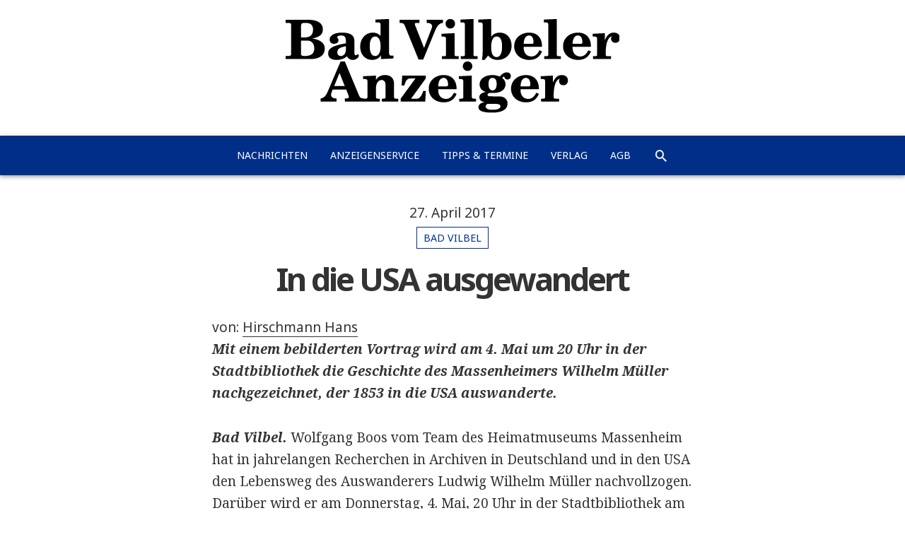

--- FILE ---
content_type: text/html; charset=UTF-8
request_url: https://www.bad-vilbeler-anzeiger.de/in-die-usa-ausgewandert/
body_size: 4494
content:
<!DOCTYPE html><html lang="de" class="no-js"><head><meta charset="UTF-8"><meta name="viewport" content="width=device-width, initial-scale=1.0"><meta name="theme-color" content="#012f87"><link rel="profile" href="http://gmpg.org/xfn/11"><link media="all" href="https://www.bad-vilbeler-anzeiger.de/wp-content/cache/autoptimize/css/autoptimize_a253f733ea86f856e527a245592e62f1.css" rel="stylesheet" /><title>In die USA ausgewandert</title><meta name="Description" content="Mit einem bebilderten Vortrag wird am 4. Mai um 20 Uhr in der Stadtbibliothek die Geschichte des Massenheimers Wilhelm Müller nachgezeichnet, der 1853 in die USA auswanderte. Bad Vilbel. Wolfgang Boos vom Team des [&hellip;]"><link rel="shortcut icon" type="image/x-icon" href="https://www.bad-vilbeler-anzeiger.de/wp-content/themes/zlp_wp/resources/img/bva/favicon_bva.ico"><link rel="icon" type="image/png" sizes="192x192" href="https://www.bad-vilbeler-anzeiger.de/wp-content/themes/zlp_wp/resources/img/bva/favicon_bva_192x192.png"><link rel="icon" type="image/png" sizes="96x96" href="https://www.bad-vilbeler-anzeiger.de/wp-content/themes/zlp_wp/resources/img/bva/favicon_bva_96x96.png"><script>(function(html){html.className = html.className.replace(/\bno-js\b/,'js')})(document.documentElement);</script> <link rel='dns-prefetch' href='//fonts.googleapis.com' /><link rel='dns-prefetch' href='//s.w.org' /><link rel='stylesheet' id='twentyfifteen-fonts-css'  href='https://fonts.googleapis.com/css?family=Noto+Sans%3A400italic%2C700italic%2C400%2C700%7CNoto+Serif%3A400italic%2C700italic%2C400%2C700%7CInconsolata%3A400%2C700&#038;subset=latin%2Clatin-ext' type='text/css' media='all' /><style id='twentyfifteen-style-inline-css' type='text/css'>.post-navigation .nav-previous { background-image: url(https://www.bad-vilbeler-anzeiger.de/wp-content/uploads/2017/04/zlpk_16gekuendigt6_dpg_13_4c-960x720.jpg); }
			.post-navigation .nav-previous .post-title, .post-navigation .nav-previous a:hover .post-title, .post-navigation .nav-previous .meta-nav { color: #fff; }
			.post-navigation .nav-previous a:before { background-color: rgba(0, 0, 0, 0.4); }
		
			.post-navigation .nav-next { background-image: url(https://www.bad-vilbeler-anzeiger.de/wp-content/uploads/2017/04/zlpb_17lesung-blindensch_4c-960x720.jpg); border-top: 0; }
			.post-navigation .nav-next .post-title, .post-navigation .nav-next a:hover .post-title, .post-navigation .nav-next .meta-nav { color: #fff; }
			.post-navigation .nav-next a:before { background-color: rgba(0, 0, 0, 0.4); }
		

		/* Custom Header Background Color */
		body:before,
		.site-header {
			background-color: #fc0245;
		}

		@media screen and (min-width: 59.6875em) {
			.site-header,
			.secondary {
				background-color: transparent;
			}

			.widget button,
			.widget input[type="button"],
			.widget input[type="reset"],
			.widget input[type="submit"],
			.widget_calendar tbody a,
			.widget_calendar tbody a:hover,
			.widget_calendar tbody a:focus {
				color: #fc0245;
			}
		}
	

		/* Custom Sidebar Text Color */
		.site-title a,
		.site-description,
		.secondary-toggle:before {
			color: #ffffff;
		}

		.site-title a:hover,
		.site-title a:focus {
			color: #ffffff; /* Fallback for IE7 and IE8 */
			color: rgba( 255, 255, 255, 0.7);
		}

		.secondary-toggle {
			border-color: #ffffff; /* Fallback for IE7 and IE8 */
			border-color: rgba( 255, 255, 255, 0.1);
		}

		.secondary-toggle:hover,
		.secondary-toggle:focus {
			border-color: #ffffff; /* Fallback for IE7 and IE8 */
			border-color: rgba( 255, 255, 255, 0.3);
		}

		.site-title a {
			outline-color: #ffffff; /* Fallback for IE7 and IE8 */
			outline-color: rgba( 255, 255, 255, 0.3);
		}

		@media screen and (min-width: 59.6875em) {
			.secondary a,
			.dropdown-toggle:after,
			.widget-title,
			.widget blockquote cite,
			.widget blockquote small {
				color: #ffffff;
			}

			.widget button,
			.widget input[type="button"],
			.widget input[type="reset"],
			.widget input[type="submit"],
			.widget_calendar tbody a {
				background-color: #ffffff;
			}

			.textwidget a {
				border-color: #ffffff;
			}

			.secondary a:hover,
			.secondary a:focus,
			.main-navigation .menu-item-description,
			.widget,
			.widget blockquote,
			.widget .wp-caption-text,
			.widget .gallery-caption {
				color: rgba( 255, 255, 255, 0.7);
			}

			.widget button:hover,
			.widget button:focus,
			.widget input[type="button"]:hover,
			.widget input[type="button"]:focus,
			.widget input[type="reset"]:hover,
			.widget input[type="reset"]:focus,
			.widget input[type="submit"]:hover,
			.widget input[type="submit"]:focus,
			.widget_calendar tbody a:hover,
			.widget_calendar tbody a:focus {
				background-color: rgba( 255, 255, 255, 0.7);
			}

			.widget blockquote {
				border-color: rgba( 255, 255, 255, 0.7);
			}

			.main-navigation ul,
			.main-navigation li,
			.secondary-toggle,
			.widget input,
			.widget textarea,
			.widget table,
			.widget th,
			.widget td,
			.widget pre,
			.widget li,
			.widget_categories .children,
			.widget_nav_menu .sub-menu,
			.widget_pages .children,
			.widget abbr[title] {
				border-color: rgba( 255, 255, 255, 0.1);
			}

			.dropdown-toggle:hover,
			.dropdown-toggle:focus,
			.widget hr {
				background-color: rgba( 255, 255, 255, 0.1);
			}

			.widget input:focus,
			.widget textarea:focus {
				border-color: rgba( 255, 255, 255, 0.3);
			}

			.sidebar a:focus,
			.dropdown-toggle:focus {
				outline-color: rgba( 255, 255, 255, 0.3);
			}
		}</style><!--[if lt IE 9]><link rel='stylesheet' id='twentyfifteen-ie-css'  href='https://www.bad-vilbeler-anzeiger.de/wp-content/themes/twentyfifteen/css/ie.css?ver=20141010' type='text/css' media='all' /> <![endif]--> <!--[if lt IE 8]><link rel='stylesheet' id='twentyfifteen-ie7-css'  href='https://www.bad-vilbeler-anzeiger.de/wp-content/themes/twentyfifteen/css/ie7.css?ver=20141010' type='text/css' media='all' /> <![endif]--><link rel='prev' title='Stadt kündigt Wirten' href='https://www.bad-vilbeler-anzeiger.de/stadt-kuendigt-wirten/' /><link rel='next' title='„Himmlisches“ für Blinde' href='https://www.bad-vilbeler-anzeiger.de/himmlisches-fuer-blinde/' /><link rel='shortlink' href='https://www.bad-vilbeler-anzeiger.de/?p=117914' /><link rel="alternate" type="application/json+oembed" href="https://www.bad-vilbeler-anzeiger.de/wp-json/oembed/1.0/embed?url=https%3A%2F%2Fwww.bad-vilbeler-anzeiger.de%2Fin-die-usa-ausgewandert%2F" /><link rel="alternate" type="text/xml+oembed" href="https://www.bad-vilbeler-anzeiger.de/wp-json/oembed/1.0/embed?url=https%3A%2F%2Fwww.bad-vilbeler-anzeiger.de%2Fin-die-usa-ausgewandert%2F&#038;format=xml" /><style type="text/css" id="twentyfifteen-header-css">.site-header {
			padding-top: 14px;
			padding-bottom: 14px;
		}

		.site-branding {
			min-height: 42px;
		}

		@media screen and (min-width: 46.25em) {
			.site-header {
				padding-top: 21px;
				padding-bottom: 21px;
			}
			.site-branding {
				min-height: 56px;
			}
		}
		@media screen and (min-width: 55em) {
			.site-header {
				padding-top: 25px;
				padding-bottom: 25px;
			}
			.site-branding {
				min-height: 62px;
			}
		}
		@media screen and (min-width: 59.6875em) {
			.site-header {
				padding-top: 0;
				padding-bottom: 0;
			}
			.site-branding {
				min-height: 0;
			}
		}
			.site-title,
		.site-description {
			clip: rect(1px, 1px, 1px, 1px);
			position: absolute;
		}</style><style type="text/css" id="wp-custom-css">/*
Hier kannst du dein eigenes CSS einfügen.

Klicke auf das Hilfe-Symbol oben, um mehr zu lernen.
*/
.page-id-48268 a {
	color: #4169e1;
    border-color: #4169e1;
}</style><!--[if lt IE 9]> <script src="https://www.bad-vilbeler-anzeiger.de/wp-content/themes/twentyfifteen/js/html5.js"></script> <![endif]--> <script>document.addEventListener("touchstart", function(){}, true)</script> <style type="text/css">.brandcolor-bg {background-color: #012f87 !important;}
	.brandcolor-txt, .brandcolor-txt a {color: #012f87 !important;}
	.brandcolor-border {border-color: #012f87 !important;}</style></head><body class="post-template-default single single-post postid-117914 single-format-standard custom-background"><header id="masthead" role="banner"> <a href="https://www.bad-vilbeler-anzeiger.de/" rel="home" title="Bad Vilbeler Anzeiger: Startseite"> <img src="https://www.bad-vilbeler-anzeiger.de/wp-content/themes/zlp_wp/resources/img/bva/logo_bva.png" alt="Bad Vilbeler Anzeiger: Nachrichten aus Bad Vilbel" class="aligncenter"> </a><nav id="site-navigation" class="main-navigation nav-down brandcolor-bg" role="navigation"><div class="menu-hauptnavigation-bva-kbz-container"><ul id="menu-hauptnavigation-bva-kbz" class="nav-menu"><li id="menu-item-201" class="menu-item menu-item-type-custom menu-item-object-custom menu-item-201"><a href="/">Nachrichten</a></li><li id="menu-item-288" class="menu-item menu-item-type-custom menu-item-object-custom menu-item-288"><a href="/anzeigenservice/">Anzeigenservice</a></li><li id="menu-item-93102" class="menu-item menu-item-type-post_type menu-item-object-page menu-item-93102"><a href="https://www.bad-vilbeler-anzeiger.de/tipps-termine/">Tipps &#038; Termine</a></li><li id="menu-item-92125" class="menu-item menu-item-type-post_type menu-item-object-page menu-item-92125"><a href="https://www.bad-vilbeler-anzeiger.de/verlag/">Verlag</a></li><li id="menu-item-157742" class="menu-item menu-item-type-post_type menu-item-object-page menu-item-157742"><a href="https://www.bad-vilbeler-anzeiger.de/agb/">AGB</a></li><li id="menu-item-search" class="menu-item"><a href="https://www.bad-vilbeler-anzeiger.de/?s=&#038;post_type=post" class="icon-search"></a></li></ul></div></nav></header><div id="page" class="hfeed site"> <a class="skip-link screen-reader-text" href="#content">Zum Inhalt springen</a><main id="main" class="site-main site-content content-area" role="main"><article id="post-117914" class="post-117914 post type-post status-publish format-standard hentry category-bad-vilbel"><header class="entry-header"> <span class="posted-on"><span class="screen-reader-text">Veröffentlicht am </span><a href="https://www.bad-vilbeler-anzeiger.de/in-die-usa-ausgewandert/" rel="bookmark"><time class="entry-date published updated" datetime="2017-04-27T00:00:00+00:00">27. April 2017</time></a></span><div class="cat-links brandcolor-border brandcolor-txt"><span class="screen-reader-text">Kategorien</span><a href="https://www.bad-vilbeler-anzeiger.de/lokales/bad-vilbel/" rel="category tag">Bad Vilbel</a></div><h1 class="entry-title">In die USA ausgewandert</h1></header><div class="entry-content"><div><span class="byline"><span class="author vcard">von: <span class="screen-reader-text">Autor </span><a href="https://www.bad-vilbeler-anzeiger.de/author/hirschmann-hans/">Hirschmann Hans</a></span></span></div><p><em><b>Mit einem bebilderten Vortrag wird am 4. Mai um 20 Uhr in der Stadtbibliothek die Geschichte des Massenheimers Wilhelm Müller nachgezeichnet, der 1853 in die USA auswanderte. </b></em></p></p><p><em><b>Bad Vilbel. </b></em>Wolfgang Boos vom Team des Heimatmuseums Massenheim hat in jahrelangen Recherchen in Archiven in Deutschland und in den USA den Lebensweg des Auswanderers Ludwig Wilhelm Müller nachvollzogen. Darüber wird er am Donnerstag, 4. Mai, 20 Uhr in der Stadtbibliothek am Nidda-Platz mit seinem Vortrag „Vom Erlenbach zum Mississippi“ berichten.</p><p>Ludwig Wilhelm Müller wurde am 30. November 1828 in Massenheim im Haus der heutigen Gastwirtschaft „Zum Knoche“ geboren. Er starb 1892 in seiner neuen Heimat USA. (hir)</p><hr><p><em>Der Eintritt zu dem Vortrag ist kostenfrei. </em></p><hr><ul class="share-buttons"><li> <a href="https://www.facebook.com/sharer/sharer.php?u=https%3A%2F%2Fwww.bad-vilbeler-anzeiger.de%2Fin-die-usa-ausgewandert%2F&t=In+die+USA+ausgewandert" class="icon-facebook" title="Facebook" target="_blank" rel="nofollow" style="background-color: #3b5998;"></a></li><li> <a href="https://twitter.com/intent/tweet?source=https%3A%2F%2Fwww.bad-vilbeler-anzeiger.de%2Fin-die-usa-ausgewandert%2F&text=In+die+USA+ausgewandert%20https%3A%2F%2Fwww.bad-vilbeler-anzeiger.de%2F%3Fp%3D117914"
 class="icon-twitter" target="_blank" title="Twitter" rel="nofollow" style="background-color: #55acee;"></a></li><li> <a href="https://plus.google.com/share?url=https%3A%2F%2Fwww.bad-vilbeler-anzeiger.de%2Fin-die-usa-ausgewandert%2F" class="icon-googleplus" target="_blank" title="Google+" rel="nofollow" style="background-color: #dc4e41;"></a></li><li> <a href="mailto:?subject=In+die+USA+ausgewandert&body=https%3A%2F%2Fwww.bad-vilbeler-anzeiger.de%2Fin-die-usa-ausgewandert%2F" class="icon-email" target="_blank" title="E-Mail"
 rel="nofollow" style="background-color: #808080;"></a></li></ul></div></article></main></div><footer id="colophon" class="site-footer" role="contentinfo"><nav class="footer container-fluid" role="navigation"><div class="menu-footer-bva-kbz-ule-container"><ul id="menu-footer-bva-kbz-ule" class="nav-menu"><li id="menu-item-92126" class="menu-item menu-item-type-post_type menu-item-object-page menu-item-92126"><a href="https://www.bad-vilbeler-anzeiger.de/archiv/">Archiv</a></li><li id="menu-item-61118" class="menu-item menu-item-type-post_type menu-item-object-page menu-item-61118"><a href="https://www.bad-vilbeler-anzeiger.de/impressum/">Impressum</a></li><li id="menu-item-92128" class="menu-item menu-item-type-post_type menu-item-object-page menu-item-92128"><a href="https://www.bad-vilbeler-anzeiger.de/kontakt/">Kontakt</a></li><li id="menu-item-61120" class="menu-item menu-item-type-custom menu-item-object-custom menu-item-61120"><a target="_blank" href="http://www.zlp-online.de/">ZLP-Online.de</a></li></ul></div></nav><div class="container"><div id="search-14" class="footer_widget"><form role="search" method="get" class="search-form row clear" action="https://www.bad-vilbeler-anzeiger.de/"> <label class="col-xs-7 col-md-8 col-lg-9"> <span class="screen-reader-text">Suche nach:</span> <input type="search" class="search-field" placeholder="Suche..." value="" name="s" title="Suche nach:" /> </label><div class="row col-xs-5 col-md-4 col-lg-3"><div class="col-xs-10"> <select name="post_type"><option value="post"  selected="selected">Artikel</option><option value="anzeigenservice" >Anzeigen</option> </select></div><div class="col-xs-2 search-action"> <input type="submit" class="search-submit icon" value="&#xe2ca;" /></div></div></form></div><div style="padding: 1em; text-transform: uppercase; font-size: 70%; text-align: center;"> &copy; 2006-2026 ZLP Zeitungsring Lokalpresse Bad Vilbel GmbH<br> Technik: <a href="https://creandi.de" target="_blank" style="font-weight: 700;">creandi</a></div></div></footer> <script type='text/javascript'>var sticky_anything_engage = {"element":".main-navigation","topspace":"0","minscreenwidth":"300","maxscreenwidth":"999999","zindex":"9999","legacymode":"1","dynamicmode":"","debugmode":"","pushup":"","adminbar":"1"};</script> <script type='text/javascript'>var screenReaderText = {"expand":"<span class=\"screen-reader-text\">Untermen\u00fc anzeigen<\/span>","collapse":"<span class=\"screen-reader-text\">Untermen\u00fc verbergen<\/span>"};</script> <script defer src="https://www.bad-vilbeler-anzeiger.de/wp-content/cache/autoptimize/js/autoptimize_d54c9153d8d067835ed9ca1cdac8f782.js"></script></body></html>